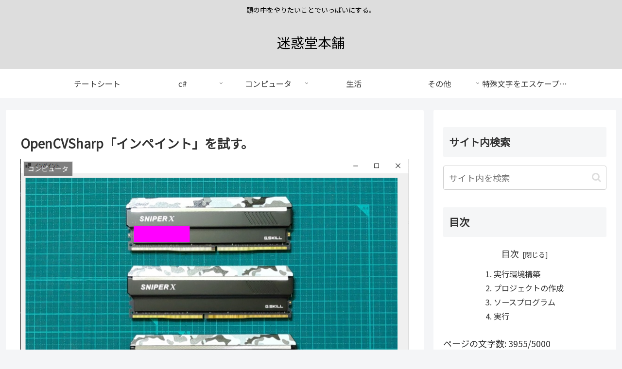

--- FILE ---
content_type: text/html; charset=utf-8
request_url: https://www.google.com/recaptcha/api2/aframe
body_size: 268
content:
<!DOCTYPE HTML><html><head><meta http-equiv="content-type" content="text/html; charset=UTF-8"></head><body><script nonce="YpH4AgAXwOHYbDJaqLRo0g">/** Anti-fraud and anti-abuse applications only. See google.com/recaptcha */ try{var clients={'sodar':'https://pagead2.googlesyndication.com/pagead/sodar?'};window.addEventListener("message",function(a){try{if(a.source===window.parent){var b=JSON.parse(a.data);var c=clients[b['id']];if(c){var d=document.createElement('img');d.src=c+b['params']+'&rc='+(localStorage.getItem("rc::a")?sessionStorage.getItem("rc::b"):"");window.document.body.appendChild(d);sessionStorage.setItem("rc::e",parseInt(sessionStorage.getItem("rc::e")||0)+1);localStorage.setItem("rc::h",'1769902890368');}}}catch(b){}});window.parent.postMessage("_grecaptcha_ready", "*");}catch(b){}</script></body></html>

--- FILE ---
content_type: application/javascript; charset=utf-8;
request_url: https://dalc.valuecommerce.com/app3?p=885703201&_s=https%3A%2F%2Fmaywork.net%2Fcomputer%2Fopencvsharp-inpaint%2F&vf=iVBORw0KGgoAAAANSUhEUgAAAAMAAAADCAYAAABWKLW%2FAAAAMElEQVQYV2NkFGP4n5ExmWF%2FUx4D40st5v86LMwMX2P%2BMzDu5ur6H%2FBsFkO8wB0GAAbDDi2bqfyRAAAAAElFTkSuQmCC
body_size: 1647
content:
vc_linkswitch_callback({"t":"697e9329","r":"aX6TKQAGRKMDFS4GCooD7AqKBtTMnQ","ub":"aX6TKAAB6SoDFS4GCooFuwqKC%2FAkag%3D%3D","vcid":"siE8_CigI1sl-CGvgM0aOgTfJVRuoCoemkpxHpfKyj30Tc9kySjd5T-OqsP82TeY2GJ-AWN7gXM","vcpub":"0.410787","shopping.yahoo.co.jp":{"a":"2695956","m":"2201292","g":"a71e4ca58c"},"7net.omni7.jp":{"a":"2602201","m":"2993472","g":"6640d0ce8c"},"approach.yahoo.co.jp":{"a":"2695956","m":"2201292","g":"a71e4ca58c"},"www.omni7.jp":{"a":"2602201","m":"2993472","g":"6640d0ce8c"},"paypaystep.yahoo.co.jp":{"a":"2695956","m":"2201292","g":"a71e4ca58c"},"www3.lenovo.com":{"a":"2680394","m":"218","g":"cbf635eea9","sp":"cid%3Djp%3Aaffiliate%3Adsry7f"},"kinokuniya.co.jp":{"a":"2118836","m":"2195689","g":"7eaa07a48c"},"l":4,"7netshopping.jp":{"a":"2602201","m":"2993472","g":"6640d0ce8c"},"paypaymall.yahoo.co.jp":{"a":"2695956","m":"2201292","g":"a71e4ca58c"},"honto.jp":{"a":"2684806","m":"2340879","g":"dcea8230a2","sp":"partnerid%3D02vc01"},"p":885703201,"lp.ankerjapan.com":{"a":"2811827","m":"3397687","g":"68ea70398c"},"s":3421626,"www.lenovo.com":{"a":"2680394","m":"218","g":"cbf635eea9","sp":"cid%3Djp%3Aaffiliate%3Adsry7f"},"mini-shopping.yahoo.co.jp":{"a":"2695956","m":"2201292","g":"a71e4ca58c"},"shopap.lenovo.com":{"a":"2680394","m":"218","g":"cbf635eea9","sp":"cid%3Djp%3Aaffiliate%3Adsry7f"},"www.bk1.jp":{"a":"2684806","m":"2340879","g":"dcea8230a2","sp":"partnerid%3D02vc01"},"shopping.geocities.jp":{"a":"2695956","m":"2201292","g":"a71e4ca58c"},"vector.co.jp":{"a":"2425375","m":"2296205","g":"aca2af378c"},"www.ankerjapan.com":{"a":"2811827","m":"3397687","g":"68ea70398c"}})